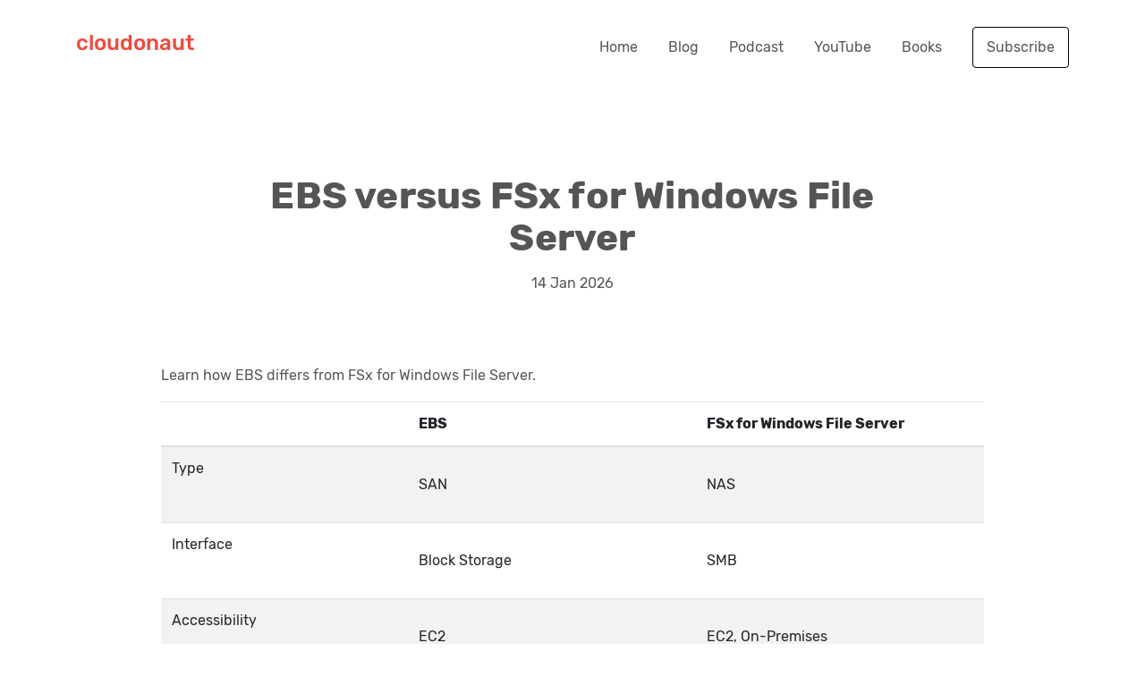

--- FILE ---
content_type: text/html
request_url: https://cloudonaut.io/versus/storage/ebs-vs-fsx-windows-file-server/
body_size: 3965
content:
<!DOCTYPE html>
<html lang="en">
	<head><meta name="generator" content="Hexo 3.8.0">
		<meta http-equiv="Content-Type" content="text/html" charset="UTF-8">
		<meta http-equiv="X-UA-Compatible" content="IE=edge">
		
			<title>EBS vs FSx for Windows File Server | cloudonaut</title>
			<meta name="description" content="Learn how EBS differs from FSx for Windows File Server.">
		
		<meta name="HandheldFriendly" content="True">
		<meta name="MobileOptimized" content="320">
		<meta name="viewport" content="width=device-width,initial-scale=1">
		<meta name="robots" content="max-image-preview:large">

		
		
		<link rel="apple-touch-icon" sizes="180x180" href="/apple-touch-icon.png">
		<link rel="icon" type="image/png" sizes="32x32" href="/favicon-32x32.png">
		<link rel="icon" type="image/png" sizes="16x16" href="/favicon-16x16.png">

		<link rel="preload" href="/dist/bootstrap.css" as="style">

		<link rel="preload" href="/dist/main.js" as="script">
		<link rel="preload" href="/dist/video.js" as="script">

		<link rel="preload" href="/font/rubik-v7-latin-700.woff2" as="font" type="font/woff2" crossorigin>
		<link rel="preload" href="/font/rubik-v7-latin-regular.woff2" as="font" type="font/woff2" crossorigin>
		<link rel="preload" href="/font/rubik-v7-latin-500.woff2" as="font" type="font/woff2" crossorigin>

		<link href="/dist/bootstrap.css" rel="stylesheet">
		
		<script type="application/ld+json">
			{
				"@context": "http://schema.org",
				"@type": "WebSite",
				"publisher": "cloudonaut",
				"url": "https://cloudonaut.io",
				"description": "Launch pad for Amazon Web Services"
			}
		</script>

		
		<link rel="canonical" href="https://cloudonaut.io/versus/storage/ebs-vs-fsx-windows-file-server/">
		

		<link rel="alternate" type="application/rss+xml" title="cloudonaut" href="https://cloudonaut.io/feed/rss.xml">
		<meta name="google-site-verification" content="WPzL6Yiee6tJKbSpBGpE7TsCwB7Nv3h8cT-xFgepZAU">

		<link rel="me" href="https://social.cloudonaut.io/@andreas">
		<link rel="me" href="https://social.cloudonaut.io/@michael">

		<script defer="defer" data-domain="cloudonaut.io" src="/js/script.outbound-links.file-downloads.js"></script>
	</head>
	
	<body>
	
		
		<header>
			<div class="container">
				<div class="row md-nav d-none d-lg-flex">
					<div class="col-3">
						<a href="/">cloudonaut</a>
					</div>
					
					<div class="col-9">
						<a href="/">Home</a>
						<a href="/page/1/">Blog</a>
						<a href="https://podcast.cloudonaut.io/">Podcast</a>
						<a href="https://www.youtube.com/c/cloudonaut">YouTube</a>
						<a href="/books-and-video-courses/">Books</a>
						<button type="button" class="btn-subscribe" data-toggle="modal" data-target="#subscriptionModal">Subscribe</button>
						<a href="/api/logout/" class="btn-logout d-none">Logout</a>
					</div>
					
				</div>
				<div class="row align-items-center xs-nav d-flex d-lg-none">
					<div class="col-3">
						<button type="button" id="toggler" style="padding: 0; border: none; background-color: transparent" data-toggle="collapse" data-target="#mobileNavigation" aria-controls="mobileNavigation" aria-expanded="false" aria-label="Toggle navigation" onclick="navbar_xs_show()">
							<img src="/img/icon-menu-open.png" width="34" height="25" alt="Open Navigation Icon" title="Open Navigation" style="height: 25px; width: auto; float: left">
						</button>
					</div>
					
					<div class="col-9">
						<a href="#" class="btn-subscribe" data-toggle="modal" data-target="#subscriptionModal">Subscribe</a>
						<a href="/api/logout/" class="btn-logout d-none">Logout</a>
					</div>
					
				</div>
				<div class="row collapse" id="mobileNavigation">
					<div class="col-12">
						<a href="/">Home</a>
						<a href="/page/1/">Blog</a>
						<a href="https://podcast.cloudonaut.io/">Podcast</a>
						<a href="https://www.youtube.com/c/cloudonaut">YouTube</a>
						<a href="/books-and-video-courses/">Books</a>
					</div>
				</div>
			</div>

			<script>
			function navbar_xs_show() {
				document.querySelectorAll("#toggler > img").forEach(function(el) {
					el.src = "/img/icon-menu-close.svg";
				});
				document.querySelectorAll("#mobileNavigation").forEach(function(el) {
					el.style.display = '';
				});
				document.querySelectorAll("main").forEach(function(el) {
					el.style.display = 'none';
				});
				document.querySelectorAll("footer").forEach(function(el) {
					el.style.display = 'none';
				});
				document.querySelectorAll("#toggler").forEach(function(el) {
					el.setAttribute("onclick", "navbar_xs_hide()");
				});
			}

			function navbar_xs_hide() {
				document.querySelectorAll("#toggler > img").forEach(function(el) {
					el.src = "/img/icon-menu-open.png";
				});
				document.querySelectorAll("#mobileNavigation").forEach(function(el) {
					el.style.display = 'none';
				});
				document.querySelectorAll("main").forEach(function(el) {
					el.style.display = '';
				});
				document.querySelectorAll("footer").forEach(function(el) {
					el.style.display = '';
				});
				document.querySelectorAll("#toggler").forEach(function(el) {
					el.setAttribute("onclick", "navbar_xs_show()");
				});
			}
			</script>

			<div class="modal fade" id="subscriptionModal" tabindex="-1" role="dialog" aria-hidden="true">
				<div class="modal-dialog modal-dialog-centered" role="document">
					<div class="modal-content">
						<button type="button" class="close" data-dismiss="modal" aria-label="Close">
						<span aria-hidden="true">&times;</span>
						</button>
						<div class="d-none d-md-block">
							<p class="headline">Stay up-to-date!</p>
							<p>We launched the cloudonaut blog in 2015. Since then, we have published 401 articles, 94 podcast episodes, and 103 videos. Our weekly newsletter keeps you up-to-date. <strong>Subscribe now!</strong>.</p>
						</div>
						<div class="d-block d-md-none">
							<p class="headline">Subscribe</p>
							<p>Our weekly newsletter keeps you up-to-date. Subscribe now! <strong>It's all free</strong>.</p>
						</div>
						<form class="newsletter">
							<input type="hidden" name="formid" value="1210692">
							<div class="form-group">
								<input type="text" class="form-control" name="firstname" placeholder="First Name">
							</div>
							<div class="form-group">
								<input type="email" class="form-control" name="email" placeholder="Email Address">
							</div>
							<div class="form-group form-check">
								<input type="checkbox" class="form-check-input" name="gdpr" value="true">
								<label class="form-check-label" for="gdpr">I want to subscribe to the newsletter with new content as well as announcements regarding products and services. The newsletter performance is measured based on opens and clicks. I agree with the <a href="/privacy-policy/">privacy policy</a>.</label>
							</div>
							<button type="submit" class="btn btn-primary" disabled="true" style="margin-bottom: 25px">Subscribe</button>
							<div class="alert alert-primary d-none" role="alert">
								Please check your inbox and confirm your subscription.
							</div>
							<div class="alert alert-success d-none" role="alert">
								Great, all done.
							</div>
							<div class="alert alert-danger d-none" role="alert">
								Sorry, something went wrong. Please try again!
							</div>
						</form>
						<div style="margin-top: 30px">
							<i>Do you prefer <a href="/feed/rss.xml">RSS</a>?</i>
						</div>
					</div>
				</div>
			</div>
			<div class="modal fade" id="podcastModal" tabindex="-1" role="dialog" aria-hidden="true">
				<div class="modal-dialog modal-dialog-centered" role="document">
					<div class="modal-content">
						<button type="button" class="close" data-dismiss="modal" aria-label="Close">
						<span aria-hidden="true">&times;</span>
						</button>
						<p class="headline">Podcast</p>
						<p>We are dropping a new episode every other week.</p>
						<a class="btn btn-primary" href="https://podcasts.apple.com/podcast/id1476505149">
							<div>Apple Podcasts</div>
						</a>
						<a class="btn btn-primary" href="https://www.google.com/podcasts?feed=aHR0cHM6Ly9wb2RjYXN0LmNsb3Vkb25hdXQuaW8vZmVlZC9hYWM%3D">
							<div>Google Podcasts</div>
						</a>
						<a class="btn btn-primary" href="https://open.spotify.com/show/1M44gYEuSZs3YX6zDUcVZs">
							<div>Spotify</div>
						</a>
						<a class="btn btn-primary" href="https://overcast.fm/itunes1476505149">
							<div>Overcast</div>
						</a>
						<a class="btn btn-primary" href="https://castro.fm/itunes/1476505149">
							<div>Castro</div>
						</a>
						<a class="btn btn-primary" href="https://pca.st/itunes/1476505149">
							<div>Pocket Casts</div>
						</a>
						<br>
						<p>Alternatively search for "cloudonaut" or add the <a href="https://podcast.cloudonaut.io/feed/aac">feed</a> in your podcast app.</p>
					</div>
				</div>
			</div>
		</header>

		<main>
			<article> <!-- needed for Safari's reader view -->
<div class="post">
	<div class="container">
		<div class="row">
			<div class="col-sm-8 offset-sm-2">
				<h1 class="post-title">EBS versus FSx for Windows File Server</h1>
				<div class="meta-information">14 Jan 2026</div>
			</div>
		</div>
		<div class="row content">
			<div class="col-sm-10 offset-sm-1">
				<p>Learn how EBS differs from FSx for Windows File Server.</p>
				<div class="table-responsive">
					<table class="table table-striped">
						<thead>
							<tr>
								<th width="30%"></th>
								<th width="35%">EBS</th>
								<th width="35%">FSx for Windows File Server</th>
							</tr>
						</thead>
						<tbody>
							
							<tr>
								<td>Type</td>
								<td><p>SAN</p></td>
								<td><p>NAS</p></td>
							</tr>
							
							<tr>
								<td>Interface</td>
								<td><p>Block Storage</p></td>
								<td><p>SMB</p></td>
							</tr>
							
							<tr>
								<td>Accessibility</td>
								<td><p>EC2</p></td>
								<td><p>EC2, On-Premises</p></td>
							</tr>
							
							<tr>
								<td>Latency</td>
								<td><p>Low</p></td>
								<td><p>Medium</p></td>
							</tr>
							
							<tr>
								<td>Throughput</td>
								<td><p>Up to 2,375 MB/s</p></td>
								<td><p>Hundreds of GB/s</p></td>
							</tr>
							
							<tr>
								<td>Durability</td>
								<td><p>99.8%</p></td>
								<td><p>Unspecified (probably &gt;99.8%)</p></td>
							</tr>
							
							<tr>
								<td>Availability</td>
								<td><p>99.99%</p></td>
								<td><p>99.9%</p></td>
							</tr>
							
							<tr>
								<td>Replication</td>
								<td><p>Single AZ</p></td>
								<td><p>Multi-AZ (optional)</p></td>
							</tr>
							
							<tr>
								<td>Backups/Snapshots</td>
								<td><p>EBS Snapshots</p></td>
								<td><p>Volume Shadow Copy Service (VSS)</p></td>
							</tr>
							
							<tr>
								<td>Storage Costs (GB/month)</td>
								<td><p>$0.10</p></td>
								<td><p>$0.23</p></td>
							</tr>
							
						</tbody>
					</table>
				</div>
			</div>
		</div>
		
		<div class="row further-reading">
			<div class="col-12">
				<h2>Further reading</h2>
				<ul>
					
					<li><a href="/versus/storage/instance-store-vs-ebs/">Instance Store versus EBS</a></li>
					
					<li><a href="/versus/storage/instance-store-vs-fsx-windows-file-server/">Instance Store versus FSx for Windows File Server</a></li>
					
					<li><a href="/versus/storage/ebs-vs-efs/">EBS versus EFS</a></li>
					
					<li><a href="/versus/storage/ebs-vs-s3/">EBS versus S3</a></li>
					
					<li><a href="/versus/storage/efs-vs-fsx-windows-file-server/">EFS versus FSx for Windows File Server</a></li>
					
					<li><a href="/versus/storage/fsx-windows-file-server-vs-s3/">FSx for Windows File Server versus S3</a></li>
					
				</ul>
			</div>
		</div>
		
	</div>
</div>
</article>
		</main>

		<footer>
			<div class="footer">
				<div class="container">
					
					<div class="row">
						<div class="d-none d-md-block col-md-6">
							<p class="headline">Deepen your knowledge,<br>stay up to date!</p>
							<p>Subscribe to our newsletter with independent insights into all things AWS.</p>
						</div>
						<div class="col-12 d-block d-md-none">
							<p class="headline">Subscribe</p>
							<p>Deepen your knowledge about AWS, stay up to date!</p>
						</div>
						<div class="col-12 col-md-5 offset-md-1">
							<form class="newsletter">
								<input type="hidden" name="formid" value="1210692">
								<div class="form-group">
									<input type="text" class="form-control" name="firstname" placeholder="First Name">
								</div>
								<div class="form-group">
									<input type="email" class="form-control" name="email" placeholder="Email Address">
								</div>
								<div class="form-group form-check">
									<input type="checkbox" class="form-check-input" name="gdpr" value="true">
									<label class="form-check-label" for="gdpr">I want to subscribe to the newsletter with new content as well as announcements regarding products and services. The newsletter performance is measured based on opens and clicks. I agree with the <a href="/privacy-policy/">privacy policy</a>.</label>
								</div>
								<button type="submit" class="btn btn-primary" disabled="true" style="margin-bottom: 25px">Subscribe</button>
								<div class="alert alert-primary d-none" role="alert">
									Please check your inbox and confirm your subscription.
								</div>
								<div class="alert alert-success d-none" role="alert">
									Great, all done.
								</div>
								<div class="alert alert-danger d-none" role="alert">
									Sorry, something went wrong. Please try again!
								</div>
							</form>
							<div style="margin-top: 30px">
								<i>Do you prefer <a href="https://cloudonaut.io/feed/rss.xml">RSS</a>?</i>
							</div>
						</div>
					</div>
					
					<div class="row">
						
						<div class="col-md-3">
							<p class="h3">Network</p>
							<ul>
								<li><a href="/">Blog</a></li>
								<li><a href="https://podcast.cloudonaut.io/">Podcast</a></li>
								<li><a href="https://x.com/cloudonaut_io">Twitter</a></li>
								<li><a href="https://www.youtube.com/c/cloudonaut">YouTube</a></li>
							</ul>
						</div>
						
						<div class="col-md-3">
							
							<p class="h3">Blog</p>
							<ul>
								<li><a href="/tag/">Tags</a></li>
							</ul>
							
							<p class="h3">Legal</p>
							<ul>
								<li><a href="/imprint/">Imprint</a></li>
								<li><a href="/privacy-policy/">Privacy Policy</a></li>
							</ul>
						</div>
						
						<div class="col-md-5 offset-md-1">
							<p class="h3">Projects</p>
							<ul>
								<li><a href="https://bucketav.com/?utm_source=cloudonautio&utm_medium=blog&utm_campaign=footer">Malware protection for Amazon S3</a></li>
								<li><a href="https://marbot.io/?utm_source=cloudonautio&utm_medium=blog&utm_campaign=footer">Chatbot for AWS Monitoring</a></li>
								<li><a href="https://hyperenv.com/?utm_source=cloudonautio&utm_medium=blog&utm_campaign=footer">Self-hosted GitHub runners for AWS</a></li>
								<li><a href="https://attachmentav.com/?utm_source=cloudonautio&utm_medium=blog&utm_campaign=footer">Antivirus protection for Jira, Confluence, Salesforce, and WordPress</a></li>
								<li><a href="https://github.com/widdix/aws-cf-templates">Free Templates for AWS CloudFormation</a></li>
								<li><a href="https://github.com/cfn-modules/docs">Rapid CloudFormation: modular, production ready, open source.</a></li>
								<li><a href="https://lastenradscout.de/?utm_source=cloudonautio&utm_medium=blog&utm_campaign=footer">Finde das passende Lastenrad für jeden Bedarf!</a></li>
							</ul>
						</div>
						
					</div>
				</div>
			</div>
		</footer>

		<script src="/dist/main.js"></script>
<script src="/dist/video.js"></script>
	</body>
</html>